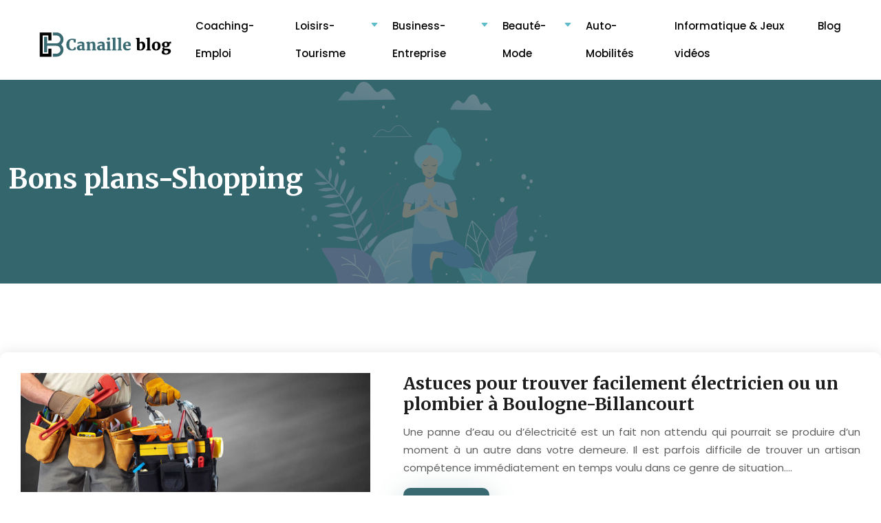

--- FILE ---
content_type: text/html; charset=UTF-8
request_url: https://www.canailleblog.fr/bons-plans-shopping/page/8/
body_size: 10887
content:
<!DOCTYPE html>
<html lang="fr-FR">
<head>
<meta charset="UTF-8" />
<meta name="viewport" content="width=device-width">
<link rel="shortcut icon" href="/wp-content/uploads/2021/06/CB.png" /><meta name='robots' content='max-image-preview:large' />
<link rel='canonical' href='https://www.canailleblog.fr/bons-plans-shopping/page/8/' /><title>Bons plans-Shopping - Page 8</title><link rel="alternate" type="application/rss+xml" title="canailleblog &raquo; Flux de la catégorie Bons plans-Shopping" href="https://www.canailleblog.fr/bons-plans-shopping/feed/" />
<style id='wp-img-auto-sizes-contain-inline-css' type='text/css'>
img:is([sizes=auto i],[sizes^="auto," i]){contain-intrinsic-size:3000px 1500px}
/*# sourceURL=wp-img-auto-sizes-contain-inline-css */
</style>
<style id='wp-block-library-inline-css' type='text/css'>
:root{--wp-block-synced-color:#7a00df;--wp-block-synced-color--rgb:122,0,223;--wp-bound-block-color:var(--wp-block-synced-color);--wp-editor-canvas-background:#ddd;--wp-admin-theme-color:#007cba;--wp-admin-theme-color--rgb:0,124,186;--wp-admin-theme-color-darker-10:#006ba1;--wp-admin-theme-color-darker-10--rgb:0,107,160.5;--wp-admin-theme-color-darker-20:#005a87;--wp-admin-theme-color-darker-20--rgb:0,90,135;--wp-admin-border-width-focus:2px}@media (min-resolution:192dpi){:root{--wp-admin-border-width-focus:1.5px}}.wp-element-button{cursor:pointer}:root .has-very-light-gray-background-color{background-color:#eee}:root .has-very-dark-gray-background-color{background-color:#313131}:root .has-very-light-gray-color{color:#eee}:root .has-very-dark-gray-color{color:#313131}:root .has-vivid-green-cyan-to-vivid-cyan-blue-gradient-background{background:linear-gradient(135deg,#00d084,#0693e3)}:root .has-purple-crush-gradient-background{background:linear-gradient(135deg,#34e2e4,#4721fb 50%,#ab1dfe)}:root .has-hazy-dawn-gradient-background{background:linear-gradient(135deg,#faaca8,#dad0ec)}:root .has-subdued-olive-gradient-background{background:linear-gradient(135deg,#fafae1,#67a671)}:root .has-atomic-cream-gradient-background{background:linear-gradient(135deg,#fdd79a,#004a59)}:root .has-nightshade-gradient-background{background:linear-gradient(135deg,#330968,#31cdcf)}:root .has-midnight-gradient-background{background:linear-gradient(135deg,#020381,#2874fc)}:root{--wp--preset--font-size--normal:16px;--wp--preset--font-size--huge:42px}.has-regular-font-size{font-size:1em}.has-larger-font-size{font-size:2.625em}.has-normal-font-size{font-size:var(--wp--preset--font-size--normal)}.has-huge-font-size{font-size:var(--wp--preset--font-size--huge)}.has-text-align-center{text-align:center}.has-text-align-left{text-align:left}.has-text-align-right{text-align:right}.has-fit-text{white-space:nowrap!important}#end-resizable-editor-section{display:none}.aligncenter{clear:both}.items-justified-left{justify-content:flex-start}.items-justified-center{justify-content:center}.items-justified-right{justify-content:flex-end}.items-justified-space-between{justify-content:space-between}.screen-reader-text{border:0;clip-path:inset(50%);height:1px;margin:-1px;overflow:hidden;padding:0;position:absolute;width:1px;word-wrap:normal!important}.screen-reader-text:focus{background-color:#ddd;clip-path:none;color:#444;display:block;font-size:1em;height:auto;left:5px;line-height:normal;padding:15px 23px 14px;text-decoration:none;top:5px;width:auto;z-index:100000}html :where(.has-border-color){border-style:solid}html :where([style*=border-top-color]){border-top-style:solid}html :where([style*=border-right-color]){border-right-style:solid}html :where([style*=border-bottom-color]){border-bottom-style:solid}html :where([style*=border-left-color]){border-left-style:solid}html :where([style*=border-width]){border-style:solid}html :where([style*=border-top-width]){border-top-style:solid}html :where([style*=border-right-width]){border-right-style:solid}html :where([style*=border-bottom-width]){border-bottom-style:solid}html :where([style*=border-left-width]){border-left-style:solid}html :where(img[class*=wp-image-]){height:auto;max-width:100%}:where(figure){margin:0 0 1em}html :where(.is-position-sticky){--wp-admin--admin-bar--position-offset:var(--wp-admin--admin-bar--height,0px)}@media screen and (max-width:600px){html :where(.is-position-sticky){--wp-admin--admin-bar--position-offset:0px}}

/*# sourceURL=wp-block-library-inline-css */
</style><style id='global-styles-inline-css' type='text/css'>
:root{--wp--preset--aspect-ratio--square: 1;--wp--preset--aspect-ratio--4-3: 4/3;--wp--preset--aspect-ratio--3-4: 3/4;--wp--preset--aspect-ratio--3-2: 3/2;--wp--preset--aspect-ratio--2-3: 2/3;--wp--preset--aspect-ratio--16-9: 16/9;--wp--preset--aspect-ratio--9-16: 9/16;--wp--preset--color--black: #000000;--wp--preset--color--cyan-bluish-gray: #abb8c3;--wp--preset--color--white: #ffffff;--wp--preset--color--pale-pink: #f78da7;--wp--preset--color--vivid-red: #cf2e2e;--wp--preset--color--luminous-vivid-orange: #ff6900;--wp--preset--color--luminous-vivid-amber: #fcb900;--wp--preset--color--light-green-cyan: #7bdcb5;--wp--preset--color--vivid-green-cyan: #00d084;--wp--preset--color--pale-cyan-blue: #8ed1fc;--wp--preset--color--vivid-cyan-blue: #0693e3;--wp--preset--color--vivid-purple: #9b51e0;--wp--preset--color--base: #f9f9f9;--wp--preset--color--base-2: #ffffff;--wp--preset--color--contrast: #111111;--wp--preset--color--contrast-2: #636363;--wp--preset--color--contrast-3: #A4A4A4;--wp--preset--color--accent: #cfcabe;--wp--preset--color--accent-2: #c2a990;--wp--preset--color--accent-3: #d8613c;--wp--preset--color--accent-4: #b1c5a4;--wp--preset--color--accent-5: #b5bdbc;--wp--preset--gradient--vivid-cyan-blue-to-vivid-purple: linear-gradient(135deg,rgb(6,147,227) 0%,rgb(155,81,224) 100%);--wp--preset--gradient--light-green-cyan-to-vivid-green-cyan: linear-gradient(135deg,rgb(122,220,180) 0%,rgb(0,208,130) 100%);--wp--preset--gradient--luminous-vivid-amber-to-luminous-vivid-orange: linear-gradient(135deg,rgb(252,185,0) 0%,rgb(255,105,0) 100%);--wp--preset--gradient--luminous-vivid-orange-to-vivid-red: linear-gradient(135deg,rgb(255,105,0) 0%,rgb(207,46,46) 100%);--wp--preset--gradient--very-light-gray-to-cyan-bluish-gray: linear-gradient(135deg,rgb(238,238,238) 0%,rgb(169,184,195) 100%);--wp--preset--gradient--cool-to-warm-spectrum: linear-gradient(135deg,rgb(74,234,220) 0%,rgb(151,120,209) 20%,rgb(207,42,186) 40%,rgb(238,44,130) 60%,rgb(251,105,98) 80%,rgb(254,248,76) 100%);--wp--preset--gradient--blush-light-purple: linear-gradient(135deg,rgb(255,206,236) 0%,rgb(152,150,240) 100%);--wp--preset--gradient--blush-bordeaux: linear-gradient(135deg,rgb(254,205,165) 0%,rgb(254,45,45) 50%,rgb(107,0,62) 100%);--wp--preset--gradient--luminous-dusk: linear-gradient(135deg,rgb(255,203,112) 0%,rgb(199,81,192) 50%,rgb(65,88,208) 100%);--wp--preset--gradient--pale-ocean: linear-gradient(135deg,rgb(255,245,203) 0%,rgb(182,227,212) 50%,rgb(51,167,181) 100%);--wp--preset--gradient--electric-grass: linear-gradient(135deg,rgb(202,248,128) 0%,rgb(113,206,126) 100%);--wp--preset--gradient--midnight: linear-gradient(135deg,rgb(2,3,129) 0%,rgb(40,116,252) 100%);--wp--preset--gradient--gradient-1: linear-gradient(to bottom, #cfcabe 0%, #F9F9F9 100%);--wp--preset--gradient--gradient-2: linear-gradient(to bottom, #C2A990 0%, #F9F9F9 100%);--wp--preset--gradient--gradient-3: linear-gradient(to bottom, #D8613C 0%, #F9F9F9 100%);--wp--preset--gradient--gradient-4: linear-gradient(to bottom, #B1C5A4 0%, #F9F9F9 100%);--wp--preset--gradient--gradient-5: linear-gradient(to bottom, #B5BDBC 0%, #F9F9F9 100%);--wp--preset--gradient--gradient-6: linear-gradient(to bottom, #A4A4A4 0%, #F9F9F9 100%);--wp--preset--gradient--gradient-7: linear-gradient(to bottom, #cfcabe 50%, #F9F9F9 50%);--wp--preset--gradient--gradient-8: linear-gradient(to bottom, #C2A990 50%, #F9F9F9 50%);--wp--preset--gradient--gradient-9: linear-gradient(to bottom, #D8613C 50%, #F9F9F9 50%);--wp--preset--gradient--gradient-10: linear-gradient(to bottom, #B1C5A4 50%, #F9F9F9 50%);--wp--preset--gradient--gradient-11: linear-gradient(to bottom, #B5BDBC 50%, #F9F9F9 50%);--wp--preset--gradient--gradient-12: linear-gradient(to bottom, #A4A4A4 50%, #F9F9F9 50%);--wp--preset--font-size--small: 13px;--wp--preset--font-size--medium: 20px;--wp--preset--font-size--large: 36px;--wp--preset--font-size--x-large: 42px;--wp--preset--spacing--20: min(1.5rem, 2vw);--wp--preset--spacing--30: min(2.5rem, 3vw);--wp--preset--spacing--40: min(4rem, 5vw);--wp--preset--spacing--50: min(6.5rem, 8vw);--wp--preset--spacing--60: min(10.5rem, 13vw);--wp--preset--spacing--70: 3.38rem;--wp--preset--spacing--80: 5.06rem;--wp--preset--spacing--10: 1rem;--wp--preset--shadow--natural: 6px 6px 9px rgba(0, 0, 0, 0.2);--wp--preset--shadow--deep: 12px 12px 50px rgba(0, 0, 0, 0.4);--wp--preset--shadow--sharp: 6px 6px 0px rgba(0, 0, 0, 0.2);--wp--preset--shadow--outlined: 6px 6px 0px -3px rgb(255, 255, 255), 6px 6px rgb(0, 0, 0);--wp--preset--shadow--crisp: 6px 6px 0px rgb(0, 0, 0);}:root { --wp--style--global--content-size: 1320px;--wp--style--global--wide-size: 1920px; }:where(body) { margin: 0; }.wp-site-blocks { padding-top: var(--wp--style--root--padding-top); padding-bottom: var(--wp--style--root--padding-bottom); }.has-global-padding { padding-right: var(--wp--style--root--padding-right); padding-left: var(--wp--style--root--padding-left); }.has-global-padding > .alignfull { margin-right: calc(var(--wp--style--root--padding-right) * -1); margin-left: calc(var(--wp--style--root--padding-left) * -1); }.has-global-padding :where(:not(.alignfull.is-layout-flow) > .has-global-padding:not(.wp-block-block, .alignfull)) { padding-right: 0; padding-left: 0; }.has-global-padding :where(:not(.alignfull.is-layout-flow) > .has-global-padding:not(.wp-block-block, .alignfull)) > .alignfull { margin-left: 0; margin-right: 0; }.wp-site-blocks > .alignleft { float: left; margin-right: 2em; }.wp-site-blocks > .alignright { float: right; margin-left: 2em; }.wp-site-blocks > .aligncenter { justify-content: center; margin-left: auto; margin-right: auto; }:where(.wp-site-blocks) > * { margin-block-start: 1.2rem; margin-block-end: 0; }:where(.wp-site-blocks) > :first-child { margin-block-start: 0; }:where(.wp-site-blocks) > :last-child { margin-block-end: 0; }:root { --wp--style--block-gap: 1.2rem; }:root :where(.is-layout-flow) > :first-child{margin-block-start: 0;}:root :where(.is-layout-flow) > :last-child{margin-block-end: 0;}:root :where(.is-layout-flow) > *{margin-block-start: 1.2rem;margin-block-end: 0;}:root :where(.is-layout-constrained) > :first-child{margin-block-start: 0;}:root :where(.is-layout-constrained) > :last-child{margin-block-end: 0;}:root :where(.is-layout-constrained) > *{margin-block-start: 1.2rem;margin-block-end: 0;}:root :where(.is-layout-flex){gap: 1.2rem;}:root :where(.is-layout-grid){gap: 1.2rem;}.is-layout-flow > .alignleft{float: left;margin-inline-start: 0;margin-inline-end: 2em;}.is-layout-flow > .alignright{float: right;margin-inline-start: 2em;margin-inline-end: 0;}.is-layout-flow > .aligncenter{margin-left: auto !important;margin-right: auto !important;}.is-layout-constrained > .alignleft{float: left;margin-inline-start: 0;margin-inline-end: 2em;}.is-layout-constrained > .alignright{float: right;margin-inline-start: 2em;margin-inline-end: 0;}.is-layout-constrained > .aligncenter{margin-left: auto !important;margin-right: auto !important;}.is-layout-constrained > :where(:not(.alignleft):not(.alignright):not(.alignfull)){max-width: var(--wp--style--global--content-size);margin-left: auto !important;margin-right: auto !important;}.is-layout-constrained > .alignwide{max-width: var(--wp--style--global--wide-size);}body .is-layout-flex{display: flex;}.is-layout-flex{flex-wrap: wrap;align-items: center;}.is-layout-flex > :is(*, div){margin: 0;}body .is-layout-grid{display: grid;}.is-layout-grid > :is(*, div){margin: 0;}body{--wp--style--root--padding-top: 0px;--wp--style--root--padding-right: var(--wp--preset--spacing--50);--wp--style--root--padding-bottom: 0px;--wp--style--root--padding-left: var(--wp--preset--spacing--50);}a:where(:not(.wp-element-button)){text-decoration: underline;}:root :where(a:where(:not(.wp-element-button)):hover){text-decoration: none;}:root :where(.wp-element-button, .wp-block-button__link){background-color: var(--wp--preset--color--contrast);border-radius: .33rem;border-color: var(--wp--preset--color--contrast);border-width: 0;color: var(--wp--preset--color--base);font-family: inherit;font-size: var(--wp--preset--font-size--small);font-style: normal;font-weight: 500;letter-spacing: inherit;line-height: inherit;padding-top: 0.6rem;padding-right: 1rem;padding-bottom: 0.6rem;padding-left: 1rem;text-decoration: none;text-transform: inherit;}:root :where(.wp-element-button:hover, .wp-block-button__link:hover){background-color: var(--wp--preset--color--contrast-2);border-color: var(--wp--preset--color--contrast-2);color: var(--wp--preset--color--base);}:root :where(.wp-element-button:focus, .wp-block-button__link:focus){background-color: var(--wp--preset--color--contrast-2);border-color: var(--wp--preset--color--contrast-2);color: var(--wp--preset--color--base);outline-color: var(--wp--preset--color--contrast);outline-offset: 2px;outline-style: dotted;outline-width: 1px;}:root :where(.wp-element-button:active, .wp-block-button__link:active){background-color: var(--wp--preset--color--contrast);color: var(--wp--preset--color--base);}:root :where(.wp-element-caption, .wp-block-audio figcaption, .wp-block-embed figcaption, .wp-block-gallery figcaption, .wp-block-image figcaption, .wp-block-table figcaption, .wp-block-video figcaption){color: var(--wp--preset--color--contrast-2);font-family: var(--wp--preset--font-family--body);font-size: 0.8rem;}.has-black-color{color: var(--wp--preset--color--black) !important;}.has-cyan-bluish-gray-color{color: var(--wp--preset--color--cyan-bluish-gray) !important;}.has-white-color{color: var(--wp--preset--color--white) !important;}.has-pale-pink-color{color: var(--wp--preset--color--pale-pink) !important;}.has-vivid-red-color{color: var(--wp--preset--color--vivid-red) !important;}.has-luminous-vivid-orange-color{color: var(--wp--preset--color--luminous-vivid-orange) !important;}.has-luminous-vivid-amber-color{color: var(--wp--preset--color--luminous-vivid-amber) !important;}.has-light-green-cyan-color{color: var(--wp--preset--color--light-green-cyan) !important;}.has-vivid-green-cyan-color{color: var(--wp--preset--color--vivid-green-cyan) !important;}.has-pale-cyan-blue-color{color: var(--wp--preset--color--pale-cyan-blue) !important;}.has-vivid-cyan-blue-color{color: var(--wp--preset--color--vivid-cyan-blue) !important;}.has-vivid-purple-color{color: var(--wp--preset--color--vivid-purple) !important;}.has-base-color{color: var(--wp--preset--color--base) !important;}.has-base-2-color{color: var(--wp--preset--color--base-2) !important;}.has-contrast-color{color: var(--wp--preset--color--contrast) !important;}.has-contrast-2-color{color: var(--wp--preset--color--contrast-2) !important;}.has-contrast-3-color{color: var(--wp--preset--color--contrast-3) !important;}.has-accent-color{color: var(--wp--preset--color--accent) !important;}.has-accent-2-color{color: var(--wp--preset--color--accent-2) !important;}.has-accent-3-color{color: var(--wp--preset--color--accent-3) !important;}.has-accent-4-color{color: var(--wp--preset--color--accent-4) !important;}.has-accent-5-color{color: var(--wp--preset--color--accent-5) !important;}.has-black-background-color{background-color: var(--wp--preset--color--black) !important;}.has-cyan-bluish-gray-background-color{background-color: var(--wp--preset--color--cyan-bluish-gray) !important;}.has-white-background-color{background-color: var(--wp--preset--color--white) !important;}.has-pale-pink-background-color{background-color: var(--wp--preset--color--pale-pink) !important;}.has-vivid-red-background-color{background-color: var(--wp--preset--color--vivid-red) !important;}.has-luminous-vivid-orange-background-color{background-color: var(--wp--preset--color--luminous-vivid-orange) !important;}.has-luminous-vivid-amber-background-color{background-color: var(--wp--preset--color--luminous-vivid-amber) !important;}.has-light-green-cyan-background-color{background-color: var(--wp--preset--color--light-green-cyan) !important;}.has-vivid-green-cyan-background-color{background-color: var(--wp--preset--color--vivid-green-cyan) !important;}.has-pale-cyan-blue-background-color{background-color: var(--wp--preset--color--pale-cyan-blue) !important;}.has-vivid-cyan-blue-background-color{background-color: var(--wp--preset--color--vivid-cyan-blue) !important;}.has-vivid-purple-background-color{background-color: var(--wp--preset--color--vivid-purple) !important;}.has-base-background-color{background-color: var(--wp--preset--color--base) !important;}.has-base-2-background-color{background-color: var(--wp--preset--color--base-2) !important;}.has-contrast-background-color{background-color: var(--wp--preset--color--contrast) !important;}.has-contrast-2-background-color{background-color: var(--wp--preset--color--contrast-2) !important;}.has-contrast-3-background-color{background-color: var(--wp--preset--color--contrast-3) !important;}.has-accent-background-color{background-color: var(--wp--preset--color--accent) !important;}.has-accent-2-background-color{background-color: var(--wp--preset--color--accent-2) !important;}.has-accent-3-background-color{background-color: var(--wp--preset--color--accent-3) !important;}.has-accent-4-background-color{background-color: var(--wp--preset--color--accent-4) !important;}.has-accent-5-background-color{background-color: var(--wp--preset--color--accent-5) !important;}.has-black-border-color{border-color: var(--wp--preset--color--black) !important;}.has-cyan-bluish-gray-border-color{border-color: var(--wp--preset--color--cyan-bluish-gray) !important;}.has-white-border-color{border-color: var(--wp--preset--color--white) !important;}.has-pale-pink-border-color{border-color: var(--wp--preset--color--pale-pink) !important;}.has-vivid-red-border-color{border-color: var(--wp--preset--color--vivid-red) !important;}.has-luminous-vivid-orange-border-color{border-color: var(--wp--preset--color--luminous-vivid-orange) !important;}.has-luminous-vivid-amber-border-color{border-color: var(--wp--preset--color--luminous-vivid-amber) !important;}.has-light-green-cyan-border-color{border-color: var(--wp--preset--color--light-green-cyan) !important;}.has-vivid-green-cyan-border-color{border-color: var(--wp--preset--color--vivid-green-cyan) !important;}.has-pale-cyan-blue-border-color{border-color: var(--wp--preset--color--pale-cyan-blue) !important;}.has-vivid-cyan-blue-border-color{border-color: var(--wp--preset--color--vivid-cyan-blue) !important;}.has-vivid-purple-border-color{border-color: var(--wp--preset--color--vivid-purple) !important;}.has-base-border-color{border-color: var(--wp--preset--color--base) !important;}.has-base-2-border-color{border-color: var(--wp--preset--color--base-2) !important;}.has-contrast-border-color{border-color: var(--wp--preset--color--contrast) !important;}.has-contrast-2-border-color{border-color: var(--wp--preset--color--contrast-2) !important;}.has-contrast-3-border-color{border-color: var(--wp--preset--color--contrast-3) !important;}.has-accent-border-color{border-color: var(--wp--preset--color--accent) !important;}.has-accent-2-border-color{border-color: var(--wp--preset--color--accent-2) !important;}.has-accent-3-border-color{border-color: var(--wp--preset--color--accent-3) !important;}.has-accent-4-border-color{border-color: var(--wp--preset--color--accent-4) !important;}.has-accent-5-border-color{border-color: var(--wp--preset--color--accent-5) !important;}.has-vivid-cyan-blue-to-vivid-purple-gradient-background{background: var(--wp--preset--gradient--vivid-cyan-blue-to-vivid-purple) !important;}.has-light-green-cyan-to-vivid-green-cyan-gradient-background{background: var(--wp--preset--gradient--light-green-cyan-to-vivid-green-cyan) !important;}.has-luminous-vivid-amber-to-luminous-vivid-orange-gradient-background{background: var(--wp--preset--gradient--luminous-vivid-amber-to-luminous-vivid-orange) !important;}.has-luminous-vivid-orange-to-vivid-red-gradient-background{background: var(--wp--preset--gradient--luminous-vivid-orange-to-vivid-red) !important;}.has-very-light-gray-to-cyan-bluish-gray-gradient-background{background: var(--wp--preset--gradient--very-light-gray-to-cyan-bluish-gray) !important;}.has-cool-to-warm-spectrum-gradient-background{background: var(--wp--preset--gradient--cool-to-warm-spectrum) !important;}.has-blush-light-purple-gradient-background{background: var(--wp--preset--gradient--blush-light-purple) !important;}.has-blush-bordeaux-gradient-background{background: var(--wp--preset--gradient--blush-bordeaux) !important;}.has-luminous-dusk-gradient-background{background: var(--wp--preset--gradient--luminous-dusk) !important;}.has-pale-ocean-gradient-background{background: var(--wp--preset--gradient--pale-ocean) !important;}.has-electric-grass-gradient-background{background: var(--wp--preset--gradient--electric-grass) !important;}.has-midnight-gradient-background{background: var(--wp--preset--gradient--midnight) !important;}.has-gradient-1-gradient-background{background: var(--wp--preset--gradient--gradient-1) !important;}.has-gradient-2-gradient-background{background: var(--wp--preset--gradient--gradient-2) !important;}.has-gradient-3-gradient-background{background: var(--wp--preset--gradient--gradient-3) !important;}.has-gradient-4-gradient-background{background: var(--wp--preset--gradient--gradient-4) !important;}.has-gradient-5-gradient-background{background: var(--wp--preset--gradient--gradient-5) !important;}.has-gradient-6-gradient-background{background: var(--wp--preset--gradient--gradient-6) !important;}.has-gradient-7-gradient-background{background: var(--wp--preset--gradient--gradient-7) !important;}.has-gradient-8-gradient-background{background: var(--wp--preset--gradient--gradient-8) !important;}.has-gradient-9-gradient-background{background: var(--wp--preset--gradient--gradient-9) !important;}.has-gradient-10-gradient-background{background: var(--wp--preset--gradient--gradient-10) !important;}.has-gradient-11-gradient-background{background: var(--wp--preset--gradient--gradient-11) !important;}.has-gradient-12-gradient-background{background: var(--wp--preset--gradient--gradient-12) !important;}.has-small-font-size{font-size: var(--wp--preset--font-size--small) !important;}.has-medium-font-size{font-size: var(--wp--preset--font-size--medium) !important;}.has-large-font-size{font-size: var(--wp--preset--font-size--large) !important;}.has-x-large-font-size{font-size: var(--wp--preset--font-size--x-large) !important;}
/*# sourceURL=global-styles-inline-css */
</style>

<link rel='stylesheet' id='default-css' href='https://www.canailleblog.fr/wp-content/themes/factory-templates-4/style.css?ver=f51376ca96e236d5c7da916124327d3e' type='text/css' media='all' />
<link rel='stylesheet' id='bootstrap5-css' href='https://www.canailleblog.fr/wp-content/themes/factory-templates-4/css/bootstrap.min.css?ver=f51376ca96e236d5c7da916124327d3e' type='text/css' media='all' />
<link rel='stylesheet' id='bootstrap-icon-css' href='https://www.canailleblog.fr/wp-content/themes/factory-templates-4/css/bootstrap-icons.css?ver=f51376ca96e236d5c7da916124327d3e' type='text/css' media='all' />
<link rel='stylesheet' id='global-css' href='https://www.canailleblog.fr/wp-content/themes/factory-templates-4/css/global.css?ver=f51376ca96e236d5c7da916124327d3e' type='text/css' media='all' />
<link rel='stylesheet' id='light-theme-css' href='https://www.canailleblog.fr/wp-content/themes/factory-templates-4/css/light.css?ver=f51376ca96e236d5c7da916124327d3e' type='text/css' media='all' />
<script type="text/javascript" src="https://code.jquery.com/jquery-3.2.1.min.js?ver=f51376ca96e236d5c7da916124327d3e" id="jquery3.2.1-js"></script>
<script type="text/javascript" src="https://www.canailleblog.fr/wp-content/themes/factory-templates-4/js/fn.js?ver=f51376ca96e236d5c7da916124327d3e" id="default_script-js"></script>
<link rel="https://api.w.org/" href="https://www.canailleblog.fr/wp-json/" /><link rel="alternate" title="JSON" type="application/json" href="https://www.canailleblog.fr/wp-json/wp/v2/categories/10" /><link rel="EditURI" type="application/rsd+xml" title="RSD" href="https://www.canailleblog.fr/xmlrpc.php?rsd" />
 
<meta name="google-site-verification" content="LHOCnCuP3zL4_gHIERaDoO3epYYygNNZUrYTOhwOd84" />
<!-- Global site tag (gtag.js) - Google Analytics -->
<script async src="https://www.googletagmanager.com/gtag/js?id=UA-77544028-18"></script>
<script>
  window.dataLayer = window.dataLayer || [];
  function gtag(){dataLayer.push(arguments);}
  gtag('js', new Date());

  gtag('config', 'UA-77544028-18');
</script>

<link href="https://fonts.googleapis.com/css2?family=Merriweather:wght@300;400;700;900&display=swap" rel="stylesheet">
<link href="https://fonts.googleapis.com/css2?family=Poppins:wght@300;400;500;600;700;800;900&display=swap" rel="stylesheet"> 
<style type="text/css">
.default_color_background,.menu-bars{background-color : #60bcca }.default_color_text,a,h1 span,h2 span,h3 span,h4 span,h5 span,h6 span{color :#60bcca }.navigation li a,.navigation li.disabled,.navigation li.active a,.owl-dots .owl-dot.active span,.owl-dots .owl-dot:hover span{background-color: #60bcca;}
.block-spc{border-color:#60bcca}
.page-content a{color : #60bcca }.page-content a:hover{color : #396a71 }.col-menu,.main-navigation{background-color:#fff;}.main-navigation nav li{padding:0 10px;}.main-navigation.scrolled{background-color:#fff;}.main-navigation  .logo-sticky{height: 40px;}nav li a{font-size:15px;}nav li a{line-height:40px;}nav li a{color:#000!important;}nav li:hover > a,.current-menu-item > a{color:#396a71!important;}.archive h1{color:#fff!important;}.category .subheader,.single .subheader{padding:120px 0 }.archive h1{text-align:left!important;} .archive h1{font-size:40px}  .archive h2,.cat-description h2{font-size:25px} .archive h2 a,.cat-description h2{color:#1c1c1c!important;}.archive .readmore{background-color:#396a71;}.archive .readmore{color:#fff;}.archive .readmore:hover{background-color:#60bcca;}.archive .readmore:hover{color:#fff;}.archive .readmore{padding:8px 20px;}.archive .readmore{border-width: 0px}.single h1{color:#ffffff!important;}.single .the-post h2{color:#000!important;}.single .the-post h3{color:#000!important;}.single .the-post h4{color:#000!important;}.single .the-post h5{color:#000!important;}.single .the-post h6{color:#000!important;} .single .post-content a{color:#60bcca} .single .post-content a:hover{color:#396a71}.single h1{text-align:left!important;}.single h1{font-size: 40px}.single h2{font-size: 25px}.single h3{font-size: 21px}.single h4{font-size: 18px}.single h5{font-size: 16px}.single h6{font-size: 15px}footer{background-position:top } #back_to_top{background-color:#396a71;}#back_to_top i, #back_to_top svg{color:#fff;} footer{padding:100px 0 0} #back_to_top {padding:6px 12px;}</style>
<style>:root {
    --color-primary: #60bcca;
    --color-primary-light: #7cf4ff;
    --color-primary-dark: #43838d;
    --color-primary-hover: #56a9b5;
    --color-primary-muted: #99ffff;
            --color-background: #fff;
    --color-text: #000000;
} </style>
<style id="custom-st" type="text/css">
body{font-family:"Poppins",sans-serif;font-size:15px;font-weight:400;color:#5e5e5e;line-height:26px;}h1,h2,h3,h4,h5,h6 {font-family:Merriweather,serif;font-weight:700}.navbar-toggler{border:none}nav li a{font-style:normal;font-weight:500;}.sub-menu li a{line-height:30px;}.main-navigation .menu-item-has-children::after{top:15px;right:0;color:#60bcca;}.bordureP{border-radius:7px;font-weight:500;display:inline-block;}.effetimg{margin-top:-30px!important;position:relative;z-index:1;}.ColBG{border-radius:7px;border:1px solid rgba(0,0,0,.1);}.espL{position:relative;padding-left:50px;}.espL:before{position:absolute;left:0;top:12px;content:'';width:30px;height:2px;background:#396a71;}.list-items{list-style-type:none;margin:0;padding:0;}.fa-check-circle{color:#396a71;font-size:24px;margin-right:10px;}.list-items li{padding-bottom:15px;}.bi-check-circle-fill::before{color:#396a71;font-size:20px;margin-right:10px;}.bloc2{background-image:url(/wp-content/uploads/2021/02/bg_elem_h01.jpg);background-position:center center;background-size:cover;}.blocVert{box-shadow:0px 20px 40px 0px rgb(57 106 113 / 24%);}.effetimg:hover,.blocVert:hover{animation:spinning 2s infinite;transition:all .4s cubic-bezier(.03,.098,.52,.99);}@keyframes spinning{0% {transform:perspective(300px) rotateX(-3deg) rotateY(3deg) scale3d(1,1,1);}30% {transform:perspective(300px) rotateX(-3deg) rotateY(-3deg) scale3d(1,1,1);}60% {transform:perspective(300px) rotateX(3deg) rotateY(3deg) scale3d(1,1,1);}100% {transform:perspective(300px) rotateX(3deg) rotateY(-3deg) scale3d(1,1,1);}}.spp::before{width:47px;height:90px;background-repeat:no-repeat;content:"";position:absolute;top:50%;-webkit-transform:translateY(-50%);transform:translateY(-50%);background-image:url(/wp-content/uploads/2021/02/victory_el_01.png);right:96%;}.spp::after{width:47px;height:90px;background-repeat:no-repeat;content:"";position:absolute;top:50%;-webkit-transform:translateY(-50%);transform:translateY(-50%);background-image:url(/wp-content/uploads/2021/02/victory_el_02.png);left:96%;}.bloc3{margin-top:-100px;}.bloc4{position:relative;z-index:1;}.bloc4:before{position:absolute;left:0;top:0;content:'';width:100%;height:100%;background:url(/wp-content/uploads/2021/02/bg_block_el.png);z-index:-1;}.accordiontext-title{color:#fff;text-align:center;line-height:1.4;font-size:22px !important;font-weight:700;font-family:"Merriweather",Sans-serif;margin-bottom:30px;}.accordiontext-content{color:#fff;font-size:18px;text-align:center !important;line-height:1.8;}.astroon-post__wrap{-webkit-transition:.3s;transition:.3s;-webkit-transform:translateZ(-1000px);transform:translateZ(-1000px);overflow:hidden;box-shadow:0 10px 40px rgb(0 0 0 / 7%);border-radius:10px;}.astroon-post__wrap:hover{-webkit-transform:translateY(-10px);transform:translateY(-10px);}footer{color:#FFFFFF75;}#back_to_top svg {width:20px;}#inactive,.to-top {box-shadow:none;z-index:3;}.widget_footer img{margin-bottom:20px;}footer .footer-widget{line-height:30px;padding-bottom:20px;font-weight:700;color:#fff;font-family:"Merriweather",Sans-serif;font-size:18px!important;margin-bottom:20px!important;border-bottom:none!important;}footer ul{list-style:none;margin:0;padding:0;}footer ul li{left:0;-webkit-transition:0.5s all ease;transition:0.5s all ease;position:relative;margin-bottom:10px;}footer ul li:hover{left:7px;}footer .copyright{padding:25px 0;border-top:1px solid #FFFFFF15;margin-top:70px;text-align:center;}.bi-chevron-right::before{font-weight:bold !important;font-size:12px;}#back_to_top{border-radius:10px;}.archive h1,.single h1{font-weight:600;}.archive h2 {margin-bottom:0.5em;}.archive h2,.single .the-post h2,.single .the-post h3{font-weight:600;}.archive .post {padding:30px;box-shadow:0px 0px 20px 0px rgb(0 0 0 / 10%);border-radius:10px;}.archive .readmore{font-size:13px;line-height:24px;font-weight:600;text-transform:uppercase;border-radius:10px;box-shadow:0 10px 40px #396a714d;}.widget_sidebar{margin-bottom:50px;background:#fff;-webkit-box-shadow:0 15px 76px 0 rgba(0,0,0,.1);box-shadow:0 15px 76px 0 rgba(0,0,0,.1);box-sizing:border-box;text-align:center;padding:25px 20px 20px;}.widget_sidebar .sidebar-widget{color:#000;text-align:left;padding-bottom:0.7em;font-weight:600;border-bottom:none;font-size:18px;line-height:28px;}.single .sidebar-ma{text-align:left;}.single .all-post-content{margin-bottom:50px;}@media screen and (max-width:960px){footer{padding:60px 0 0 !important;}footer .copyright {margin-top:60px !important;}.bloc4,.bloc6,.bloc7{padding:30px 20px !important;}.iconttt{padding-top:0!important;padding-right:0!important;padding-bottom:0!important;padding-left:0!important;}.spp::before,.spp::after{display:none;}.ttxt{padding-top:0!important;}.espspec{height:10px!important;}.reduit-esp{padding-top:30px!important;padding-bottom:30px!important;}.parag{padding-left:0!important;padding-right:0!important;}.widget_footer{margin-top:20px;}.bloc1 {background:#000;}main-navigation .menu-item-has-children::after{top:16px;}h1{font-size:30px!important;}h2{font-size:20px!important;}.category .subheader,.single .subheader {padding:70px 0px;}footer .copyright{padding:25px 50px}footer .copyright{margin-top:60px!important;}footer{padding:60px 20px 0px!important;}}</style>
</head> 

<body class="archive paged category category-bons-plans-shopping category-10 paged-8 category-paged-8 wp-theme-factory-templates-4" style="">

<div class="main-navigation  container-fluid is_sticky ">
<nav class="navbar navbar-expand-lg px-5 container-fluid">

<a id="logo" href="https://www.canailleblog.fr">
<img class="logo-main" src="/wp-content/uploads/2021/06/Canaille-blog-2.svg"   alt="logo">
<img class="logo-sticky" src="/wp-content/uploads/2021/06/Canaille-blog-2.svg" width="auto" height="40px" alt="logo"></a>

    <button class="navbar-toggler" type="button" data-bs-toggle="collapse" data-bs-target="#navbarSupportedContent" aria-controls="navbarSupportedContent" aria-expanded="false" aria-label="Toggle navigation">
      <span class="navbar-toggler-icon"><i class="bi bi-list"></i></span>
    </button>

    <div class="collapse navbar-collapse" id="navbarSupportedContent">

<ul id="main-menu" class="classic-menu navbar-nav ms-auto mb-2 mb-lg-0"><li id="menu-item-9" class="menu-item menu-item-type-taxonomy menu-item-object-category"><a href="https://www.canailleblog.fr/coaching-emploi/">Coaching-Emploi</a></li>
<li id="menu-item-13" class="menu-item menu-item-type-taxonomy menu-item-object-category current-menu-ancestor current-menu-parent menu-item-has-children"><a href="https://www.canailleblog.fr/loisirs-tourisme/">Loisirs-Tourisme</a>
<ul class="sub-menu">
	<li id="menu-item-1258" class="menu-item menu-item-type-taxonomy menu-item-object-category current-menu-item"><a href="https://www.canailleblog.fr/bons-plans-shopping/">Bons plans-Shopping</a></li>
</ul>
</li>
<li id="menu-item-7" class="menu-item menu-item-type-taxonomy menu-item-object-category menu-item-has-children"><a href="https://www.canailleblog.fr/business-entreprise/">Business-Entreprise</a>
<ul class="sub-menu">
	<li id="menu-item-11" class="menu-item menu-item-type-taxonomy menu-item-object-category"><a href="https://www.canailleblog.fr/immobilier-habitat/">Immo-Habitat</a></li>
</ul>
</li>
<li id="menu-item-8" class="menu-item menu-item-type-taxonomy menu-item-object-category menu-item-has-children"><a href="https://www.canailleblog.fr/beaute-mode/">Beauté-Mode</a>
<ul class="sub-menu">
	<li id="menu-item-12" class="menu-item menu-item-type-taxonomy menu-item-object-category"><a href="https://www.canailleblog.fr/sante-bien-etre/">Santé-Bien-être</a></li>
</ul>
</li>
<li id="menu-item-14" class="menu-item menu-item-type-taxonomy menu-item-object-category"><a href="https://www.canailleblog.fr/automobile-mobilites/">Auto-Mobilités</a></li>
<li id="menu-item-1952" class="menu-item menu-item-type-taxonomy menu-item-object-category"><a href="https://www.canailleblog.fr/informatique-jeux-videos/">Informatique &amp; Jeux vidéos</a></li>
<li id="menu-item-10" class="menu-item menu-item-type-taxonomy menu-item-object-category"><a href="https://www.canailleblog.fr/divers/">Blog</a></li>
</ul>
</div>
</nav>
</div><!--menu-->
<div style="background-color:canailleblog" class="body-content     add-top">
  <div class="subheader container-fluid" style="background-image:url(/wp-content/uploads/2021/06/le-yoga-contre-le-strsse.png);background-position:top; ">
<div id="mask" style=""></div> 
<div class="container-xxl"><h1 class="title">Bons plans-Shopping</h1></div>
</div>


<div class="container-xxl the-cat-content">
  
<div class="loop-post"> 

<div class="row post">

<div class="col-md-5 col-xs-12 thumb-cover p-0">
<img width="540" height="184" src="https://www.canailleblog.fr/wp-content/uploads/2021/04/electricien-ou-un-plombier.jpg" class="attachment-540_300 size-540_300 wp-post-image" alt="Electricien ou un plombier" decoding="async" fetchpriority="high" srcset="https://www.canailleblog.fr/wp-content/uploads/2021/04/electricien-ou-un-plombier.jpg 880w, https://www.canailleblog.fr/wp-content/uploads/2021/04/electricien-ou-un-plombier-300x102.jpg 300w, https://www.canailleblog.fr/wp-content/uploads/2021/04/electricien-ou-un-plombier-768x262.jpg 768w" sizes="(max-width: 540px) 100vw, 540px" /></div>

<div class="col-md-7 col-xs-12 ps-m-0 ps-lg-5 pe-0 d-flex align-items-center">
<div> 
<h2><a href="https://www.canailleblog.fr/astuces-pour-trouver-facilement-electricien-ou-un-plombier-a-boulogne-billancourt/">Astuces pour trouver facilement électricien ou un plombier à Boulogne-Billancourt</a></h2>
<p>Une panne d’eau ou d’électricité est un fait non attendu qui pourrait se produire d’un moment à un autre dans votre demeure. Il est parfois difficile de trouver un artisan compétence immédiatement en temps voulu dans ce genre de situation&#8230;.</p>
<a class="readmore read-more" href="https://www.canailleblog.fr/astuces-pour-trouver-facilement-electricien-ou-un-plombier-a-boulogne-billancourt/">Lire la suite</a>
</div>
</div>
</div>


<div class="row post">

<div class="col-md-5 col-xs-12 thumb-cover p-0">
<img width="540" height="184" src="https://www.canailleblog.fr/wp-content/uploads/2021/04/coffrets-cadeaux.jpg" class="attachment-540_300 size-540_300 wp-post-image" alt="coffrets cadeaux" decoding="async" srcset="https://www.canailleblog.fr/wp-content/uploads/2021/04/coffrets-cadeaux.jpg 880w, https://www.canailleblog.fr/wp-content/uploads/2021/04/coffrets-cadeaux-300x102.jpg 300w, https://www.canailleblog.fr/wp-content/uploads/2021/04/coffrets-cadeaux-768x262.jpg 768w" sizes="(max-width: 540px) 100vw, 540px" /></div>

<div class="col-md-7 col-xs-12 ps-m-0 ps-lg-5 pe-0 d-flex align-items-center">
<div> 
<h2><a href="https://www.canailleblog.fr/profiter-d-un-grand-choix-de-coffrets-cadeaux-pour-femmes-en-ligne/">Profiter d&rsquo;un grand choix de coffrets cadeaux pour femmes en ligne</a></h2>
<p>Chaque personne est amenée à offrir un cadeau à une femme de son entourage le moment venu. Anniversaire, fête des Mères, Noël, Saint-Valentin… Les événements sont effectivement très nombreux. Pourtant, il n’est jamais évident d’identifier les envies et besoins de&#8230;</p>
<a class="readmore read-more" href="https://www.canailleblog.fr/profiter-d-un-grand-choix-de-coffrets-cadeaux-pour-femmes-en-ligne/">Lire la suite</a>
</div>
</div>
</div>


<div class="row post">

<div class="col-md-5 col-xs-12 thumb-cover p-0">
<img width="540" height="184" src="https://www.canailleblog.fr/wp-content/uploads/2021/04/stylos-de-marque-bic.jpg" class="attachment-540_300 size-540_300 wp-post-image" alt="stylos de marque BIC" decoding="async" srcset="https://www.canailleblog.fr/wp-content/uploads/2021/04/stylos-de-marque-bic.jpg 880w, https://www.canailleblog.fr/wp-content/uploads/2021/04/stylos-de-marque-bic-300x102.jpg 300w, https://www.canailleblog.fr/wp-content/uploads/2021/04/stylos-de-marque-bic-768x262.jpg 768w" sizes="(max-width: 540px) 100vw, 540px" /></div>

<div class="col-md-7 col-xs-12 ps-m-0 ps-lg-5 pe-0 d-flex align-items-center">
<div> 
<h2><a href="https://www.canailleblog.fr/acheter-des-stylos-de-marque-bic-en-ligne/">Acheter des stylos de marque BIC en ligne</a></h2>
<p>Actuellement, il existe de nombreuses utilisations d’un stylo, par exemple, dans l’apprentissage et l’enseignement du stylo est essentiel. Le stylo n’est pas seulement utile pour apprendre, mais en toutes choses, un stylo est nécessaire. À cet égard, il y a&#8230;</p>
<a class="readmore read-more" href="https://www.canailleblog.fr/acheter-des-stylos-de-marque-bic-en-ligne/">Lire la suite</a>
</div>
</div>
</div>


<div class="row post">

<div class="col-md-5 col-xs-12 thumb-cover p-0">
<img width="540" height="184" src="https://www.canailleblog.fr/wp-content/uploads/2021/04/collectivites-locales.jpg" class="attachment-540_300 size-540_300 wp-post-image" alt="collectivités locales" decoding="async" loading="lazy" srcset="https://www.canailleblog.fr/wp-content/uploads/2021/04/collectivites-locales.jpg 880w, https://www.canailleblog.fr/wp-content/uploads/2021/04/collectivites-locales-300x102.jpg 300w, https://www.canailleblog.fr/wp-content/uploads/2021/04/collectivites-locales-768x262.jpg 768w" sizes="auto, (max-width: 540px) 100vw, 540px" /></div>

<div class="col-md-7 col-xs-12 ps-m-0 ps-lg-5 pe-0 d-flex align-items-center">
<div> 
<h2><a href="https://www.canailleblog.fr/accompagnement-au-changement-pour-les-collectivites-locales-en-bretagne/">Accompagnement au changement pour les collectivités locales en Bretagne</a></h2>
<p>En Bretagne, la décentralisation n’est pas encore à son terme : beaucoup reste à faire pour la rendre effective. C’est un processus qui a été enclenché en vue de renforcer les capacités de gestion des autorités locales. Les réformes sont&#8230;</p>
<a class="readmore read-more" href="https://www.canailleblog.fr/accompagnement-au-changement-pour-les-collectivites-locales-en-bretagne/">Lire la suite</a>
</div>
</div>
</div>


<div class="row post">

<div class="col-md-5 col-xs-12 thumb-cover p-0">
<img width="540" height="184" src="https://www.canailleblog.fr/wp-content/uploads/2021/04/parfums-de-marque.jpg" class="attachment-540_300 size-540_300 wp-post-image" alt="Parfums de marque" decoding="async" loading="lazy" srcset="https://www.canailleblog.fr/wp-content/uploads/2021/04/parfums-de-marque.jpg 880w, https://www.canailleblog.fr/wp-content/uploads/2021/04/parfums-de-marque-300x102.jpg 300w, https://www.canailleblog.fr/wp-content/uploads/2021/04/parfums-de-marque-768x262.jpg 768w" sizes="auto, (max-width: 540px) 100vw, 540px" /></div>

<div class="col-md-7 col-xs-12 ps-m-0 ps-lg-5 pe-0 d-flex align-items-center">
<div> 
<h2><a href="https://www.canailleblog.fr/acheter-des-parfums-de-marque-diesel-en-ligne/">Acheter des parfums de marque diesel en ligne</a></h2>
<p>Les parfums diesel constituent actuellement un signe de noblesse grâce à son ampleur dans le monde entier. C’est pour cela qu’ils coûtent des fortunes, il accorde à son porteur un privilège incontournable et une sensation conviviale. Il peut être porté&#8230;</p>
<a class="readmore read-more" href="https://www.canailleblog.fr/acheter-des-parfums-de-marque-diesel-en-ligne/">Lire la suite</a>
</div>
</div>
</div>


<div class="row post">

<div class="col-md-5 col-xs-12 thumb-cover p-0">
<img width="540" height="184" src="https://www.canailleblog.fr/wp-content/uploads/2021/04/guide-pour-devenir-rentier.jpg" class="attachment-540_300 size-540_300 wp-post-image" alt="Guide pour devenir rentier" decoding="async" loading="lazy" srcset="https://www.canailleblog.fr/wp-content/uploads/2021/04/guide-pour-devenir-rentier.jpg 880w, https://www.canailleblog.fr/wp-content/uploads/2021/04/guide-pour-devenir-rentier-300x102.jpg 300w, https://www.canailleblog.fr/wp-content/uploads/2021/04/guide-pour-devenir-rentier-768x262.jpg 768w" sizes="auto, (max-width: 540px) 100vw, 540px" /></div>

<div class="col-md-7 col-xs-12 ps-m-0 ps-lg-5 pe-0 d-flex align-items-center">
<div> 
<h2><a href="https://www.canailleblog.fr/profiter-d-un-guide-pour-devenir-rentier/">Profiter d&rsquo;un guide pour devenir rentier</a></h2>
<p> Si vous avez quelques économies devant vous, vous pourrez les stocker dans des affaires qui rapportent un peu plus. Si vous hésitez sur le choix de vos placements, vous pouvez consulter les guides en ligne et faire une comparaison des&#8230;</p>
<a class="readmore read-more" href="https://www.canailleblog.fr/profiter-d-un-guide-pour-devenir-rentier/">Lire la suite</a>
</div>
</div>
</div>


<div class="row post">

<div class="col-md-5 col-xs-12 thumb-cover p-0">
<img width="540" height="184" src="https://www.canailleblog.fr/wp-content/uploads/2021/04/whisky-des-coffrets.jpg" class="attachment-540_300 size-540_300 wp-post-image" alt="Whisky des coffrets" decoding="async" loading="lazy" srcset="https://www.canailleblog.fr/wp-content/uploads/2021/04/whisky-des-coffrets.jpg 880w, https://www.canailleblog.fr/wp-content/uploads/2021/04/whisky-des-coffrets-300x102.jpg 300w, https://www.canailleblog.fr/wp-content/uploads/2021/04/whisky-des-coffrets-768x262.jpg 768w" sizes="auto, (max-width: 540px) 100vw, 540px" /></div>

<div class="col-md-7 col-xs-12 ps-m-0 ps-lg-5 pe-0 d-flex align-items-center">
<div> 
<h2><a href="https://www.canailleblog.fr/les-whisky-des-coffrets-disponibles-en-bouteilles/">Les Whisky des coffrets disponibles en bouteilles</a></h2>
<p>Vous avez donc été invité à une dégustation de whisky, mais vous ne savez pas par où commencer. Êtes-vous censé le boire ? Avez-vous suffisamment mangé ? Devez-vous goûter ce spiritueux comme vous goûtez le vin ? Eh bien, il&#8230;</p>
<a class="readmore read-more" href="https://www.canailleblog.fr/les-whisky-des-coffrets-disponibles-en-bouteilles/">Lire la suite</a>
</div>
</div>
</div>


<div class="row post">

<div class="col-md-5 col-xs-12 thumb-cover p-0">
<img width="540" height="184" src="https://www.canailleblog.fr/wp-content/uploads/2021/04/pharmacie-de-garde.jpg" class="attachment-540_300 size-540_300 wp-post-image" alt="pharmacie de garde" decoding="async" loading="lazy" srcset="https://www.canailleblog.fr/wp-content/uploads/2021/04/pharmacie-de-garde.jpg 880w, https://www.canailleblog.fr/wp-content/uploads/2021/04/pharmacie-de-garde-300x102.jpg 300w, https://www.canailleblog.fr/wp-content/uploads/2021/04/pharmacie-de-garde-768x262.jpg 768w" sizes="auto, (max-width: 540px) 100vw, 540px" /></div>

<div class="col-md-7 col-xs-12 ps-m-0 ps-lg-5 pe-0 d-flex align-items-center">
<div> 
<h2><a href="https://www.canailleblog.fr/comment-obtenir-la-liste-des-pharmacies-de-garde-a-aix-en-provence-a-toute-heure/">Comment obtenir la liste des pharmacies de garde à Aix-en-Provence à toute heure ?</a></h2>
<p>Vous êtes à Aix-en-Provence et vous cherchez une pharmacie. Pourtant, vous êtes en dehors de l’heure habituelle d’ouverture. De ce fait, pour un besoin d’urgence en médicament, vous devez contacter la pharmacie de garde. On reconnait une pharmacie de garde&#8230;</p>
<a class="readmore read-more" href="https://www.canailleblog.fr/comment-obtenir-la-liste-des-pharmacies-de-garde-a-aix-en-provence-a-toute-heure/">Lire la suite</a>
</div>
</div>
</div>


<div class="row post">

<div class="col-md-5 col-xs-12 thumb-cover p-0">
<img width="540" height="184" src="https://www.canailleblog.fr/wp-content/uploads/2021/04/vendre-son-or.jpg" class="attachment-540_300 size-540_300 wp-post-image" alt="vendre son or" decoding="async" loading="lazy" srcset="https://www.canailleblog.fr/wp-content/uploads/2021/04/vendre-son-or.jpg 880w, https://www.canailleblog.fr/wp-content/uploads/2021/04/vendre-son-or-300x102.jpg 300w, https://www.canailleblog.fr/wp-content/uploads/2021/04/vendre-son-or-768x262.jpg 768w" sizes="auto, (max-width: 540px) 100vw, 540px" /></div>

<div class="col-md-7 col-xs-12 ps-m-0 ps-lg-5 pe-0 d-flex align-items-center">
<div> 
<h2><a href="https://www.canailleblog.fr/comment-vendre-son-or-a-nice/">Comment vendre son or à Nice ?</a></h2>
<p>Actuellement, les montants issus de la vente des bijoux en or par les particuliers sont grandissants. Par ailleurs, le cours de l’or n’a cessé d’augmenter ces derniers temps. La ville de Nice fait partie des villes du Sud-est français qui&#8230;</p>
<a class="readmore read-more" href="https://www.canailleblog.fr/comment-vendre-son-or-a-nice/">Lire la suite</a>
</div>
</div>
</div>


<div class="row post">

<div class="col-md-5 col-xs-12 thumb-cover p-0">
<img width="540" height="184" src="https://www.canailleblog.fr/wp-content/uploads/2021/04/la-meilleure-boite-a-gouter.jpg" class="attachment-540_300 size-540_300 wp-post-image" alt="La meilleure boîte à goûter" decoding="async" loading="lazy" srcset="https://www.canailleblog.fr/wp-content/uploads/2021/04/la-meilleure-boite-a-gouter.jpg 880w, https://www.canailleblog.fr/wp-content/uploads/2021/04/la-meilleure-boite-a-gouter-300x102.jpg 300w, https://www.canailleblog.fr/wp-content/uploads/2021/04/la-meilleure-boite-a-gouter-768x262.jpg 768w" sizes="auto, (max-width: 540px) 100vw, 540px" /></div>

<div class="col-md-7 col-xs-12 ps-m-0 ps-lg-5 pe-0 d-flex align-items-center">
<div> 
<h2><a href="https://www.canailleblog.fr/rentree-scolaire-comment-choisir-la-meilleure-boite-a-gouter-pour-votre-enfant/">Rentrée scolaire : comment choisir la meilleure boîte à goûter pour votre enfant</a></h2>
<p>Quand la rentrée scolaire arrive, les parents se précipitent pour l’achat des fournitures de ses enfants. Outre le sac à dos, la boîte à goûter est un des accessoires indispensables pour chaque enfant. Il s’agit d’un dispositif permettant de transporter&#8230;</p>
<a class="readmore read-more" href="https://www.canailleblog.fr/rentree-scolaire-comment-choisir-la-meilleure-boite-a-gouter-pour-votre-enfant/">Lire la suite</a>
</div>
</div>
</div>

</div>


<div class="pag-post container text-center mt-5 mb-5">
<div class="navigation"><ul>
<li><a href="https://www.canailleblog.fr/bons-plans-shopping/">1</a></li>
<li>…</li><li><a href="https://www.canailleblog.fr/bons-plans-shopping/page/6/">6</a></li>
<li><a href="https://www.canailleblog.fr/bons-plans-shopping/page/7/">7</a></li>
<li class="active"><a href="https://www.canailleblog.fr/bons-plans-shopping/page/8/">8</a></li>
<li><a href="https://www.canailleblog.fr/bons-plans-shopping/page/9/">9</a></li>
<li><a href="https://www.canailleblog.fr/bons-plans-shopping/page/10/">10</a></li>
<li><a href="https://www.canailleblog.fr/bons-plans-shopping/page/11/">11</a></li>
</ul></div>
</div>

</div>

</div><!--body-content-->

<footer class="container-fluid" style="background-color:#343639; background-image:url(http://www.canailleblog.fr/wp-content/uploads/2021/02/home_01_footer_bg.jpg); ">
<div class="container-xxl">	
<div class="widgets">
<div class="row">
<div class="col-xxl-3 col-md-12">
<div class="widget_text widget_footer"><div class="footer-widget">Informatique</div><div class="textwidget custom-html-widget"><ul class="footer-classic-list">
<li>Ordinateur</li>
<li>Console de jeux</li>
<li>Applications en ligne</li>
<li>Virtual Reality</li>
<li>PC portable</li>
</ul></div></div></div>
<div class="col-xxl-3 col-md-12">
<div class="widget_text widget_footer"><div class="footer-widget">Quotidien</div><div class="textwidget custom-html-widget"><ul class="footer-classic-list">
<li>Recettes de cuisine</li>
<li>Nutrition</li>
<li>Régime</li>
<li>Produits bio</li>
<li>Epicerie fine</li>
</ul></div></div></div>
<div class="col-xxl-3 col-md-12">
<div class="widget_text widget_footer"><div class="footer-widget">Business</div><div class="textwidget custom-html-widget"><ul class="footer-classic-list">
<li>Création d’entreprise</li>
<li>Logiciel de gestion</li>
<li>Ressources humaines</li>
<li>Coaching</li>
<li>Team-building</li>
</ul></div></div></div>
<div class="col-xxl-3 col-md-12">
<div class="widget_text widget_footer"><div class="footer-widget">Beauté</div><div class="textwidget custom-html-widget"><ul class="footer-classic-list">
<li>Cosmétiques</li>
<li>Mode</li>
<li>Shopping</li>
<li>Cadeaux</li>
<li>Chirurgie esthétique</li>
</ul></div></div></div>
</div>
</div></div>
<div class="copyright container-fluid">
Le quotidien tel que vous le vivez	
</div></footer>

<div class="to-top square" id="inactive"><a id='back_to_top'><svg xmlns="http://www.w3.org/2000/svg" width="16" height="16" fill="currentColor" class="bi bi-arrow-up-short" viewBox="0 0 16 16">
  <path fill-rule="evenodd" d="M8 12a.5.5 0 0 0 .5-.5V5.707l2.146 2.147a.5.5 0 0 0 .708-.708l-3-3a.5.5 0 0 0-.708 0l-3 3a.5.5 0 1 0 .708.708L7.5 5.707V11.5a.5.5 0 0 0 .5.5z"/>
</svg></a></div>
<script type="text/javascript">
	let calcScrollValue = () => {
	let scrollProgress = document.getElementById("progress");
	let progressValue = document.getElementById("back_to_top");
	let pos = document.documentElement.scrollTop;
	let calcHeight = document.documentElement.scrollHeight - document.documentElement.clientHeight;
	let scrollValue = Math.round((pos * 100) / calcHeight);
	if (pos > 500) {
	progressValue.style.display = "grid";
	} else {
	progressValue.style.display = "none";
	}
	scrollProgress.addEventListener("click", () => {
	document.documentElement.scrollTop = 0;
	});
	scrollProgress.style.background = `conic-gradient( ${scrollValue}%, #fff ${scrollValue}%)`;
	};
	window.onscroll = calcScrollValue;
	window.onload = calcScrollValue;
</script>






<script type="speculationrules">
{"prefetch":[{"source":"document","where":{"and":[{"href_matches":"/*"},{"not":{"href_matches":["/wp-*.php","/wp-admin/*","/wp-content/uploads/*","/wp-content/*","/wp-content/plugins/*","/wp-content/themes/factory-templates-4/*","/*\\?(.+)"]}},{"not":{"selector_matches":"a[rel~=\"nofollow\"]"}},{"not":{"selector_matches":".no-prefetch, .no-prefetch a"}}]},"eagerness":"conservative"}]}
</script>
<p class="text-center" style="margin-bottom: 0px"><a href="/plan-du-site/">Plan du site</a></p><script type="text/javascript" src="https://www.canailleblog.fr/wp-content/themes/factory-templates-4/js/bootstrap.bundle.min.js" id="bootstrap5-js"></script>

<script type="text/javascript">
$(document).ready(function() {
$( ".the-post img" ).on( "click", function() {
var url_img = $(this).attr('src');
$('.img-fullscreen').html("<div><img src='"+url_img+"'></div>");
$('.img-fullscreen').fadeIn();
});
$('.img-fullscreen').on( "click", function() {
$(this).empty();
$('.img-fullscreen').hide();
});
//$('.block2.st3:first-child').removeClass("col-2");
//$('.block2.st3:first-child').addClass("col-6 fheight");
});
</script>










<div class="img-fullscreen"></div>

</body>
</html>

--- FILE ---
content_type: image/svg+xml
request_url: https://www.canailleblog.fr/wp-content/uploads/2021/06/Canaille-blog-2.svg
body_size: 5544
content:
<?xml version="1.0" encoding="utf-8"?>
<!-- Generator: Adobe Illustrator 16.0.0, SVG Export Plug-In . SVG Version: 6.00 Build 0)  -->
<!DOCTYPE svg PUBLIC "-//W3C//DTD SVG 1.1//EN" "http://www.w3.org/Graphics/SVG/1.1/DTD/svg11.dtd">
<svg version="1.1" id="Calque_1" xmlns="http://www.w3.org/2000/svg" xmlns:xlink="http://www.w3.org/1999/xlink" x="0px" y="0px"
	 width="215.5px" height="61px" viewBox="0 0 215.5 61" enable-background="new 0 0 215.5 61" xml:space="preserve">
<rect x="277.584" y="89.083" width="200" height="90"/>
<g>
	<g>
		<path fill="#3A6A71" d="M48.107,36.88c0-1.367,0.217-2.586,0.651-3.657c0.434-1.07,1.031-1.975,1.792-2.713
			c0.76-0.738,1.658-1.302,2.695-1.688c1.037-0.388,2.162-0.581,3.375-0.581c0.546,0,1.085,0.027,1.617,0.084
			c0.532,0.056,1.031,0.117,1.5,0.186c0.468,0.066,0.887,0.133,1.258,0.196c0.37,0.063,0.672,0.106,0.904,0.129l-0.27,4.893h-2.403
			l-0.786-3.292c-0.112-0.146-0.333-0.276-0.663-0.393s-0.809-0.175-1.438-0.175c-0.591,0-1.129,0.14-1.611,0.42
			c-0.483,0.279-0.895,0.697-1.235,1.254c-0.341,0.556-0.605,1.252-0.792,2.088s-0.281,1.81-0.281,2.922
			c0,0.996,0.081,1.929,0.242,2.797c0.161,0.868,0.41,1.626,0.747,2.273c0.337,0.646,0.762,1.157,1.275,1.532
			c0.513,0.374,1.125,0.561,1.836,0.561c0.322,0,0.601-0.021,0.837-0.064c0.235-0.044,0.438-0.1,0.606-0.169
			c0.168-0.068,0.307-0.145,0.415-0.229c0.109-0.083,0.201-0.169,0.275-0.256l1.078-2.41l2.179,0.202l-0.427,3.696
			c-0.359,0.037-0.694,0.102-1.005,0.193c-0.311,0.092-0.651,0.188-1.022,0.291c-0.37,0.103-0.792,0.192-1.263,0.27
			s-1.044,0.116-1.718,0.116c-1.385,0-2.6-0.196-3.645-0.587c-1.044-0.392-1.917-0.952-2.616-1.684
			c-0.7-0.73-1.226-1.62-1.578-2.669C48.283,39.366,48.107,38.188,48.107,36.88z"/>
		<path fill="#3A6A71" d="M63.428,41.498c0-0.729,0.178-1.36,0.533-1.895c0.356-0.534,0.857-0.978,1.505-1.331
			c0.648-0.353,1.43-0.618,2.348-0.795c0.917-0.176,1.937-0.265,3.06-0.265v-0.381c0-0.314-0.03-0.589-0.09-0.825
			c-0.06-0.235-0.174-0.432-0.342-0.589c-0.169-0.157-0.401-0.273-0.696-0.349c-0.296-0.076-0.68-0.114-1.151-0.114
			c-0.434,0-0.84,0.025-1.219,0.074c-0.378,0.049-0.731,0.11-1.061,0.184c-0.33,0.074-0.631,0.153-0.904,0.239
			c-0.273,0.086-0.522,0.169-0.747,0.248h-0.011l-0.73-1.351c0.15-0.128,0.402-0.293,0.758-0.494
			c0.356-0.203,0.783-0.401,1.28-0.596c0.498-0.194,1.052-0.361,1.662-0.5c0.61-0.139,1.241-0.207,1.893-0.207
			c0.898,0,1.651,0.082,2.257,0.245c0.606,0.164,1.091,0.425,1.455,0.781c0.363,0.356,0.623,0.816,0.78,1.38
			s0.236,1.244,0.236,2.043v6.557h1.224v1.426c-0.142,0.03-0.33,0.065-0.562,0.106c-0.232,0.042-0.485,0.083-0.758,0.124
			c-0.273,0.041-0.552,0.074-0.837,0.101s-0.55,0.04-0.797,0.04c-0.285,0-0.524-0.018-0.719-0.051
			c-0.195-0.034-0.35-0.1-0.466-0.197c-0.116-0.097-0.198-0.229-0.247-0.398c-0.048-0.168-0.073-0.383-0.073-0.646v-0.348
			c-0.15,0.174-0.339,0.356-0.567,0.546c-0.229,0.19-0.496,0.366-0.803,0.529s-0.651,0.298-1.033,0.404s-0.801,0.16-1.258,0.16
			c-0.524,0-1.024-0.083-1.5-0.249c-0.475-0.165-0.893-0.409-1.252-0.732s-0.644-0.726-0.854-1.207S63.428,42.13,63.428,41.498z
			 M67.325,41.076c0,0.704,0.163,1.237,0.489,1.601c0.325,0.363,0.75,0.545,1.274,0.545c0.127,0,0.27-0.018,0.427-0.051
			c0.157-0.034,0.316-0.082,0.478-0.146c0.161-0.063,0.318-0.14,0.472-0.229c0.153-0.09,0.29-0.191,0.41-0.304v-3.773
			c-0.674,0-1.239,0.067-1.696,0.202s-0.822,0.313-1.095,0.533c-0.273,0.221-0.468,0.472-0.584,0.753
			C67.383,40.486,67.325,40.776,67.325,41.076z"/>
		<path fill="#3A6A71" d="M77.098,43.886l1.303-0.195v-8.378l-1.381-0.435v-1.845l4.054-0.525h0.056l0.618,0.504v0.794l-0.022,0.501
			c0.247-0.221,0.537-0.438,0.87-0.651c0.333-0.213,0.698-0.4,1.095-0.563s0.816-0.292,1.258-0.392s0.891-0.148,1.348-0.148
			c0.696,0,1.28,0.09,1.752,0.27c0.472,0.181,0.852,0.469,1.14,0.866c0.288,0.396,0.496,0.911,0.623,1.544
			c0.127,0.632,0.191,1.404,0.191,2.315v6.12l1.348,0.196v1.479h-6.244v-1.458l1.179-0.207v-6.134c0-0.522-0.024-0.965-0.073-1.329
			c-0.048-0.364-0.14-0.662-0.275-0.894s-0.316-0.401-0.544-0.508c-0.229-0.106-0.522-0.16-0.882-0.16
			c-0.24,0-0.476,0.031-0.708,0.094c-0.232,0.062-0.451,0.143-0.657,0.241c-0.206,0.1-0.399,0.209-0.579,0.329
			s-0.333,0.237-0.46,0.354v8.007l1.303,0.207v1.458h-6.312V43.886z"/>
		<path fill="#3A6A71" d="M92.633,41.498c0-0.729,0.178-1.36,0.533-1.895c0.356-0.534,0.857-0.978,1.505-1.331
			c0.648-0.353,1.43-0.618,2.348-0.795c0.917-0.176,1.938-0.265,3.061-0.265v-0.381c0-0.314-0.03-0.589-0.09-0.825
			c-0.061-0.235-0.175-0.432-0.343-0.589c-0.169-0.157-0.4-0.273-0.696-0.349c-0.296-0.076-0.68-0.114-1.151-0.114
			c-0.434,0-0.84,0.025-1.219,0.074c-0.378,0.049-0.731,0.11-1.061,0.184c-0.33,0.074-0.631,0.153-0.904,0.239
			c-0.273,0.086-0.522,0.169-0.747,0.248h-0.011l-0.73-1.351c0.15-0.128,0.402-0.293,0.758-0.494
			c0.356-0.203,0.783-0.401,1.28-0.596c0.498-0.194,1.052-0.361,1.662-0.5c0.61-0.139,1.241-0.207,1.893-0.207
			c0.898,0,1.65,0.082,2.258,0.245c0.605,0.164,1.091,0.425,1.454,0.781s0.623,0.816,0.78,1.38s0.236,1.244,0.236,2.043v6.557h1.224
			v1.426c-0.143,0.03-0.329,0.065-0.562,0.106c-0.232,0.042-0.484,0.083-0.758,0.124s-0.553,0.074-0.837,0.101
			s-0.55,0.04-0.798,0.04c-0.284,0-0.523-0.018-0.719-0.051c-0.194-0.034-0.35-0.1-0.466-0.197
			c-0.116-0.097-0.198-0.229-0.247-0.398c-0.049-0.168-0.072-0.383-0.072-0.646v-0.348c-0.15,0.174-0.339,0.356-0.567,0.546
			c-0.229,0.19-0.496,0.366-0.804,0.529c-0.307,0.163-0.65,0.298-1.032,0.404c-0.383,0.106-0.802,0.16-1.258,0.16
			c-0.524,0-1.024-0.083-1.5-0.249c-0.475-0.165-0.893-0.409-1.252-0.732s-0.644-0.726-0.854-1.207S92.633,42.13,92.633,41.498z
			 M96.53,41.076c0,0.704,0.163,1.237,0.489,1.601c0.325,0.363,0.751,0.545,1.274,0.545c0.127,0,0.27-0.018,0.427-0.051
			c0.157-0.034,0.316-0.082,0.478-0.146c0.161-0.063,0.318-0.14,0.472-0.229s0.29-0.191,0.41-0.304v-3.773
			c-0.674,0-1.239,0.067-1.696,0.202s-0.822,0.313-1.095,0.533c-0.273,0.221-0.468,0.472-0.584,0.753
			C96.588,40.486,96.53,40.776,96.53,41.076z"/>
		<path fill="#3A6A71" d="M106,43.839l1.504-0.225v-8.625l-1.516-0.46v-1.719l4.425-0.562h0.056l0.697,0.494v10.882l1.438,0.214
			v1.505H106V43.839z M108.296,30.401c-0.235-0.094-0.439-0.225-0.612-0.393c-0.172-0.169-0.305-0.367-0.398-0.596
			s-0.141-0.474-0.141-0.735c0-0.3,0.047-0.584,0.141-0.854s0.232-0.506,0.416-0.707c0.184-0.203,0.41-0.361,0.68-0.478
			s0.576-0.175,0.92-0.175h0.012c0.329,0,0.619,0.051,0.87,0.152c0.251,0.101,0.463,0.237,0.635,0.41
			c0.172,0.172,0.304,0.372,0.394,0.601s0.135,0.47,0.135,0.724c0,0.308-0.047,0.594-0.141,0.859s-0.234,0.498-0.422,0.696
			c-0.187,0.198-0.421,0.354-0.701,0.466c-0.281,0.113-0.612,0.169-0.994,0.169h-0.012
			C108.792,30.542,108.532,30.495,108.296,30.401z"/>
		<path fill="#3A6A71" d="M114.043,43.839l1.505-0.225V28.7l-1.65-0.292v-1.381l4.537-0.551h0.056l0.674,0.494v16.644l1.517,0.225
			v1.505h-6.638V43.839z"/>
		<path fill="#3A6A71" d="M122.064,43.839l1.505-0.225V28.7l-1.65-0.292v-1.381l4.537-0.551h0.056l0.674,0.494v16.644l1.517,0.225
			v1.505h-6.638V43.839z"/>
		<path fill="#3A6A71" d="M130.142,38.997c0-1.012,0.15-1.915,0.449-2.712c0.3-0.796,0.725-1.47,1.275-2.022
			c0.55-0.552,1.209-0.976,1.977-1.27s1.619-0.44,2.555-0.44c1.595,0,2.81,0.371,3.645,1.115s1.271,1.798,1.309,3.162
			c0,0.475-0.014,0.889-0.04,1.239c-0.026,0.352-0.069,0.665-0.129,0.94h-7.255c0.045,0.711,0.157,1.323,0.337,1.836
			s0.415,0.935,0.708,1.264c0.291,0.329,0.632,0.572,1.021,0.73c0.39,0.156,0.82,0.235,1.291,0.235c0.3,0,0.607-0.03,0.922-0.09
			s0.615-0.137,0.903-0.23s0.555-0.196,0.798-0.309s0.451-0.221,0.623-0.325l0.651,1.393c-0.18,0.194-0.438,0.4-0.774,0.617
			c-0.338,0.217-0.725,0.416-1.163,0.596c-0.438,0.18-0.911,0.329-1.421,0.449c-0.509,0.119-1.029,0.18-1.561,0.18
			c-1.078,0-2.003-0.156-2.773-0.469c-0.771-0.312-1.406-0.749-1.904-1.313c-0.498-0.563-0.862-1.233-1.095-2.012
			S130.142,39.929,130.142,38.997z M137.768,37.471c0-0.102,0.002-0.236,0.006-0.403c0.004-0.166,0.005-0.301,0.005-0.403
			c0-0.372-0.027-0.712-0.084-1.02c-0.056-0.307-0.153-0.573-0.292-0.798c-0.139-0.224-0.321-0.398-0.55-0.523
			s-0.512-0.188-0.848-0.188c-0.293,0-0.563,0.045-0.814,0.135s-0.47,0.258-0.657,0.505c-0.188,0.246-0.337,0.586-0.449,1.019
			s-0.176,0.991-0.19,1.677H137.768z"/>
		<path d="M150.384,28.97l-1.65-0.28v-1.337l4.447-0.55h0.057l0.74,0.46v6.648c0.173-0.173,0.375-0.34,0.607-0.502
			c0.231-0.161,0.488-0.307,0.769-0.437c0.281-0.129,0.584-0.231,0.91-0.308c0.325-0.075,0.668-0.112,1.027-0.112
			c0.674,0,1.313,0.112,1.915,0.338s1.129,0.581,1.578,1.064s0.807,1.107,1.072,1.87c0.266,0.764,0.398,1.687,0.398,2.769
			c0,0.953-0.157,1.842-0.472,2.666s-0.768,1.539-1.358,2.145c-0.592,0.605-1.313,1.082-2.162,1.43s-1.807,0.521-2.869,0.521
			c-0.727,0-1.38-0.035-1.96-0.104s-1.084-0.148-1.511-0.239c-0.427-0.09-0.771-0.184-1.033-0.281s-0.431-0.176-0.506-0.233V28.97z
			 M153.978,43.413c0.075,0.154,0.253,0.278,0.534,0.373c0.28,0.095,0.615,0.143,1.005,0.143c0.412,0,0.792-0.104,1.14-0.311
			c0.349-0.206,0.647-0.517,0.898-0.93s0.447-0.932,0.59-1.556s0.217-1.353,0.225-2.187c0.008-0.756-0.049-1.404-0.169-1.946
			c-0.119-0.542-0.288-0.987-0.505-1.336c-0.217-0.35-0.481-0.606-0.792-0.771s-0.653-0.246-1.027-0.246
			c-0.217,0-0.421,0.029-0.612,0.087c-0.19,0.058-0.366,0.132-0.527,0.223s-0.306,0.192-0.433,0.304s-0.236,0.225-0.326,0.34V43.413
			z"/>
		<path d="M163.842,43.839l1.505-0.225V28.7l-1.65-0.292v-1.381l4.537-0.551h0.056l0.674,0.494v16.644l1.517,0.225v1.505h-6.638
			V43.839z"/>
		<path d="M171.873,39.034c0-1.082,0.177-2.029,0.528-2.843s0.825-1.489,1.421-2.026c0.595-0.538,1.28-0.94,2.055-1.21
			c0.775-0.269,1.586-0.402,2.432-0.402c0.966,0,1.827,0.145,2.583,0.435c0.756,0.291,1.395,0.708,1.915,1.253
			c0.521,0.544,0.919,1.207,1.195,1.988c0.277,0.781,0.416,1.663,0.416,2.645c0,1.118-0.176,2.084-0.527,2.896
			c-0.353,0.814-0.824,1.485-1.416,2.016c-0.591,0.53-1.276,0.925-2.055,1.183s-1.591,0.388-2.438,0.388
			c-0.965,0-1.826-0.146-2.582-0.436c-0.757-0.291-1.395-0.708-1.915-1.253c-0.521-0.544-0.919-1.207-1.196-1.988
			S171.873,40.017,171.873,39.034z M178.186,43.749c0.771,0,1.342-0.371,1.712-1.112c0.371-0.742,0.556-1.908,0.556-3.498
			c0-0.805-0.041-1.517-0.123-2.135s-0.217-1.138-0.404-1.558c-0.188-0.421-0.427-0.74-0.719-0.96
			c-0.292-0.219-0.651-0.328-1.078-0.328c-0.778,0-1.359,0.371-1.74,1.113c-0.383,0.741-0.573,1.907-0.573,3.497
			c0,0.805,0.045,1.517,0.135,2.135s0.23,1.138,0.421,1.559c0.191,0.42,0.437,0.739,0.736,0.959
			C177.406,43.64,177.766,43.749,178.186,43.749z"/>
		<path d="M186.017,47.826c0-0.33,0.056-0.651,0.168-0.966s0.264-0.605,0.455-0.871c0.19-0.266,0.415-0.505,0.674-0.719
			c0.258-0.213,0.533-0.383,0.825-0.511c-0.719-0.419-1.078-1.052-1.078-1.897c0-0.255,0.043-0.51,0.129-0.765
			c0.086-0.254,0.208-0.494,0.365-0.719s0.349-0.434,0.573-0.629c0.225-0.194,0.479-0.359,0.764-0.494
			c-0.442-0.162-0.818-0.364-1.129-0.607c-0.311-0.244-0.567-0.521-0.77-0.831s-0.35-0.649-0.443-1.017
			c-0.094-0.366-0.141-0.758-0.141-1.175c0-0.642,0.153-1.215,0.461-1.719c0.307-0.505,0.724-0.932,1.252-1.281
			c0.527-0.349,1.138-0.615,1.83-0.799s1.429-0.274,2.207-0.274h0.012c0.988,0,1.826,0.093,2.516,0.28
			c0.688,0.188,1.254,0.468,1.695,0.843c0.09-0.116,0.215-0.24,0.376-0.371s0.351-0.253,0.567-0.365s0.457-0.205,0.719-0.278
			c0.262-0.072,0.539-0.108,0.831-0.108h0.696v2.74h-2.189c0.111,0.371,0.168,0.774,0.168,1.209c0,0.634-0.127,1.209-0.382,1.726
			s-0.627,0.961-1.117,1.333s-1.09,0.659-1.797,0.862c-0.708,0.203-1.511,0.306-2.409,0.306h-0.012c-0.344,0-0.67-0.012-0.977-0.034
			s-0.596-0.063-0.865-0.124c-0.09,0.18-0.16,0.373-0.213,0.579s-0.078,0.38-0.078,0.522c0,0.246,0.046,0.447,0.14,0.601
			s0.24,0.274,0.438,0.364s0.455,0.15,0.77,0.18c0.314,0.03,0.692,0.045,1.134,0.045h2.291c1.58,0,2.772,0.287,3.577,0.859
			c0.805,0.573,1.207,1.47,1.207,2.689c0,0.51-0.094,0.985-0.281,1.427c-0.187,0.441-0.445,0.848-0.774,1.219
			c-0.329,0.37-0.721,0.7-1.174,0.988s-0.945,0.533-1.477,0.735s-1.093,0.355-1.685,0.461c-0.592,0.104-1.19,0.156-1.797,0.156
			h-0.012c-1.107,0-2.045-0.091-2.813-0.274s-1.391-0.435-1.87-0.753s-0.825-0.694-1.039-1.129
			C186.123,48.807,186.017,48.335,186.017,47.826z M189.901,45.276c-0.09,0.194-0.166,0.429-0.229,0.702s-0.096,0.604-0.096,0.994
			c0,0.419,0.055,0.793,0.163,1.123c0.108,0.329,0.278,0.611,0.511,0.848c0.232,0.235,0.529,0.415,0.893,0.539
			c0.363,0.123,0.8,0.186,1.309,0.186h0.022c0.359,0,0.717-0.051,1.072-0.152c0.355-0.101,0.678-0.252,0.966-0.455
			c0.288-0.201,0.521-0.46,0.696-0.774s0.264-0.685,0.264-1.112c0-0.336-0.037-0.619-0.111-0.848
			c-0.075-0.229-0.201-0.415-0.377-0.562c-0.176-0.146-0.41-0.251-0.701-0.314c-0.293-0.063-0.655-0.095-1.09-0.095h-2.066
			c-0.225,0-0.438-0.008-0.641-0.023C190.284,45.317,190.089,45.299,189.901,45.276z M192.103,39.178
			c0.345,0,0.635-0.062,0.871-0.185c0.235-0.123,0.425-0.297,0.566-0.52c0.143-0.223,0.246-0.492,0.31-0.808
			s0.095-0.665,0.095-1.049c0-0.892-0.149-1.543-0.449-1.954c-0.299-0.411-0.782-0.617-1.448-0.617h-0.011
			c-1.303,0-1.955,0.819-1.955,2.458c0,0.405,0.036,0.771,0.107,1.101s0.186,0.61,0.342,0.844c0.158,0.232,0.363,0.413,0.618,0.54
			s0.569,0.189,0.943,0.189H192.103z"/>
	</g>
</g>
<g>
	<text transform="matrix(1 0 0 1 29.9893 97.0938)"><tspan x="0" y="0" fill="#3A6A71" font-family="'Merriweather-Bold'" font-size="23">Canaille </tspan><tspan x="101.244" y="0" font-family="'Merriweather-Bold'" font-size="23">blog</tspan></text>
</g>
<g>
	<g>
		<g>
			<path fill-rule="evenodd" clip-rule="evenodd" stroke="#000000" stroke-width="0.25" stroke-miterlimit="10" d="M-77.889,17.631
				l6.939-2.608v7.718l-0.458,0.793l-1.406,2.435h1.865v11.032c-2.347,1.535-4.697,2.667-6.939,3.02V17.631z"/>
			<path fill-rule="evenodd" clip-rule="evenodd" stroke="#000000" stroke-width="0.25" stroke-miterlimit="10" d="M-69.093,8.1
				l6.938-2.608v8.921l-0.419,0.728l-1.405,2.435h1.825v12.306c-2.199,1.991-4.552,4.065-6.938,5.825V25.97h1.901l-1.405-2.435
				l-0.496-0.857V8.1z"/>
			<path fill-rule="evenodd" clip-rule="evenodd" stroke="#000000" stroke-width="0.25" stroke-miterlimit="10" d="M-60.296-0.451
				l6.938-2.608v26.957c-0.411-0.305-0.855-0.444-1.292-0.323c-0.19,0.055-0.37,0.142-0.53,0.26
				c-1.499,1.099-3.233,2.649-5.116,4.359v-10.62h1.939l-1.406-2.435l-0.533-0.921V-0.451z"/>
		</g>
	</g>
	<path fill-rule="evenodd" clip-rule="evenodd" fill="#3A6A71" d="M-79.266,31.942c-3.131,4.362-3.76,8.51-0.489,8.634
		c8.086,0.304,16.286-8.497,24.759-14.715c1.021-0.75,3.222,1.5,2.443,2.498c-2.132,2.737-4.472,4.485-5.475,8.904
		c-0.237,1.05,1.361,3.03,3.629,2.172c5.69-2.151,9.97-6.46,14.823-12.434c0.815-1.004,4.312,0.06,3.691,1.195
		c-7.763,14.204-16.532,21.82-33.771,22.695C-80.787,51.457-95.067,42.223-79.266,31.942z"/>
	<path fill-rule="evenodd" clip-rule="evenodd" fill="#3A6A71" d="M-52.825,36.774c1.228,0,2.227-1.001,2.227-2.226
		c0-1.226-1-2.227-2.227-2.227c-1.225,0-2.225,1.001-2.225,2.227C-55.05,35.773-54.05,36.774-52.825,36.774z"/>
</g>
<g>
	<path fill-rule="evenodd" clip-rule="evenodd" fill="#3A6A71" d="M40.655,36.774c2.067,1.85,3.372,4.538,3.372,7.52
		c0,5.561-4.535,10.094-10.096,10.094h-5.387v-4.403h5.387c3.131,0,5.69-2.562,5.69-5.69l0,0c0-3.13-2.562-5.692-5.69-5.692H20.324
		v2.273h-0.006v7.199h-4.393V25.475h4.393v7.199h0.006v2.271h13.607c3.131,0,5.69-2.561,5.69-5.691l0,0
		c0-3.129-2.562-5.689-5.69-5.689h-5.387v-4.404h5.387c5.561,0,10.096,4.533,10.096,10.093
		C44.027,32.238,42.722,34.923,40.655,36.774z"/>
	<polygon fill-rule="evenodd" clip-rule="evenodd" points="9.611,19.161 26.634,19.161 26.634,30.763 22.228,30.763 22.228,23.565 
		14.015,23.565 14.015,49.984 22.228,49.984 22.228,42.784 26.634,42.784 26.634,54.388 9.611,54.388 	"/>
</g>
</svg>
